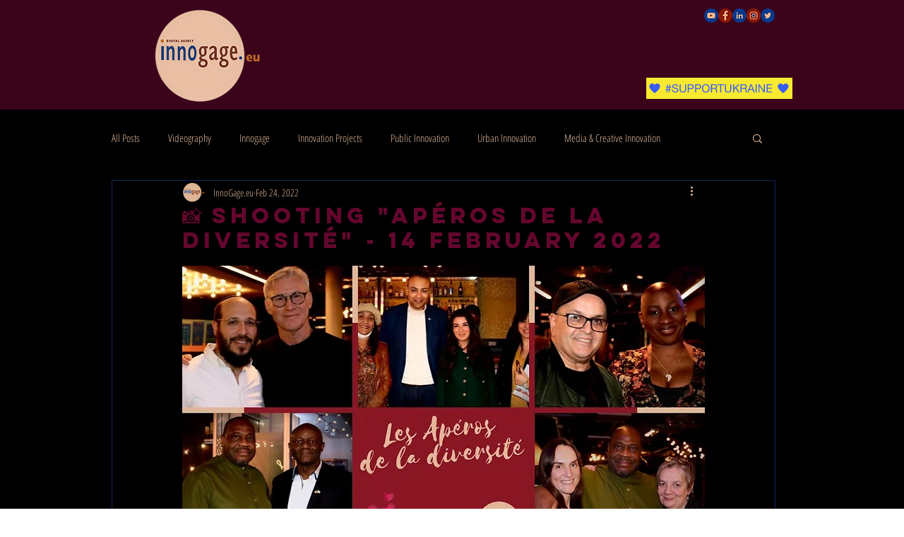

--- FILE ---
content_type: text/css; charset=utf-8
request_url: https://www.innogage.eu/_serverless/pro-gallery-css-v4-server/layoutCss?ver=2&id=fg3iu-not-scoped&items=3620_2896_1931%7C3365_2896_1932%7C3669_2897_1931%7C3424_2897_1931%7C3585_2895_1932%7C3609_5709_3806%7C3432_2896_1931%7C3583_2897_1931%7C3561_2897_1931%7C3532_2897_1931%7C3306_2896_1931%7C3579_2896_1931%7C3497_2896_1931%7C3564_2896_1931%7C3406_2897_1931%7C3422_2896_1931%7C3612_2896_1931%7C3434_2153_1435%7C3464_2896_1931%7C3474_2896_1931&container=1029.328125_938_620_720&options=gallerySizeType:px%7CenableInfiniteScroll:true%7CtitlePlacement:SHOW_ON_HOVER%7CarrowsSize:23%7CthumbnailSize:120%7CgalleryLayout:3%7CisVertical:false%7CgallerySizePx:300%7CcubeType:fill%7CgalleryThumbnailsAlignment:bottom%7CthumbnailSpacings:2.5
body_size: -33
content:
#pro-gallery-fg3iu-not-scoped .pro-gallery-parent-container{ width: 938px !important; height: 620px !important; } #pro-gallery-fg3iu-not-scoped [data-hook="item-container"][data-idx="0"].gallery-item-container{opacity: 1 !important;display: block !important;transition: opacity .2s ease !important;top: 0px !important;left: 0px !important;right: auto !important;height: 493px !important;width: 938px !important;} #pro-gallery-fg3iu-not-scoped [data-hook="item-container"][data-idx="0"] .gallery-item-common-info-outer{height: 100% !important;} #pro-gallery-fg3iu-not-scoped [data-hook="item-container"][data-idx="0"] .gallery-item-common-info{height: 100% !important;width: 100% !important;} #pro-gallery-fg3iu-not-scoped [data-hook="item-container"][data-idx="0"] .gallery-item-wrapper{width: 938px !important;height: 493px !important;margin: 0 !important;} #pro-gallery-fg3iu-not-scoped [data-hook="item-container"][data-idx="0"] .gallery-item-content{width: 938px !important;height: 493px !important;margin: 0px 0px !important;opacity: 1 !important;} #pro-gallery-fg3iu-not-scoped [data-hook="item-container"][data-idx="0"] .gallery-item-hover{width: 938px !important;height: 493px !important;opacity: 1 !important;} #pro-gallery-fg3iu-not-scoped [data-hook="item-container"][data-idx="0"] .item-hover-flex-container{width: 938px !important;height: 493px !important;margin: 0px 0px !important;opacity: 1 !important;} #pro-gallery-fg3iu-not-scoped [data-hook="item-container"][data-idx="0"] .gallery-item-wrapper img{width: 100% !important;height: 100% !important;opacity: 1 !important;} #pro-gallery-fg3iu-not-scoped [data-hook="item-container"][data-idx="1"].gallery-item-container{opacity: 1 !important;display: block !important;transition: opacity .2s ease !important;top: 0px !important;left: 938px !important;right: auto !important;height: 493px !important;width: 938px !important;} #pro-gallery-fg3iu-not-scoped [data-hook="item-container"][data-idx="1"] .gallery-item-common-info-outer{height: 100% !important;} #pro-gallery-fg3iu-not-scoped [data-hook="item-container"][data-idx="1"] .gallery-item-common-info{height: 100% !important;width: 100% !important;} #pro-gallery-fg3iu-not-scoped [data-hook="item-container"][data-idx="1"] .gallery-item-wrapper{width: 938px !important;height: 493px !important;margin: 0 !important;} #pro-gallery-fg3iu-not-scoped [data-hook="item-container"][data-idx="1"] .gallery-item-content{width: 938px !important;height: 493px !important;margin: 0px 0px !important;opacity: 1 !important;} #pro-gallery-fg3iu-not-scoped [data-hook="item-container"][data-idx="1"] .gallery-item-hover{width: 938px !important;height: 493px !important;opacity: 1 !important;} #pro-gallery-fg3iu-not-scoped [data-hook="item-container"][data-idx="1"] .item-hover-flex-container{width: 938px !important;height: 493px !important;margin: 0px 0px !important;opacity: 1 !important;} #pro-gallery-fg3iu-not-scoped [data-hook="item-container"][data-idx="1"] .gallery-item-wrapper img{width: 100% !important;height: 100% !important;opacity: 1 !important;} #pro-gallery-fg3iu-not-scoped [data-hook="item-container"][data-idx="2"].gallery-item-container{opacity: 1 !important;display: block !important;transition: opacity .2s ease !important;top: 0px !important;left: 1876px !important;right: auto !important;height: 493px !important;width: 938px !important;} #pro-gallery-fg3iu-not-scoped [data-hook="item-container"][data-idx="2"] .gallery-item-common-info-outer{height: 100% !important;} #pro-gallery-fg3iu-not-scoped [data-hook="item-container"][data-idx="2"] .gallery-item-common-info{height: 100% !important;width: 100% !important;} #pro-gallery-fg3iu-not-scoped [data-hook="item-container"][data-idx="2"] .gallery-item-wrapper{width: 938px !important;height: 493px !important;margin: 0 !important;} #pro-gallery-fg3iu-not-scoped [data-hook="item-container"][data-idx="2"] .gallery-item-content{width: 938px !important;height: 493px !important;margin: 0px 0px !important;opacity: 1 !important;} #pro-gallery-fg3iu-not-scoped [data-hook="item-container"][data-idx="2"] .gallery-item-hover{width: 938px !important;height: 493px !important;opacity: 1 !important;} #pro-gallery-fg3iu-not-scoped [data-hook="item-container"][data-idx="2"] .item-hover-flex-container{width: 938px !important;height: 493px !important;margin: 0px 0px !important;opacity: 1 !important;} #pro-gallery-fg3iu-not-scoped [data-hook="item-container"][data-idx="2"] .gallery-item-wrapper img{width: 100% !important;height: 100% !important;opacity: 1 !important;} #pro-gallery-fg3iu-not-scoped [data-hook="item-container"][data-idx="3"]{display: none !important;} #pro-gallery-fg3iu-not-scoped [data-hook="item-container"][data-idx="4"]{display: none !important;} #pro-gallery-fg3iu-not-scoped [data-hook="item-container"][data-idx="5"]{display: none !important;} #pro-gallery-fg3iu-not-scoped [data-hook="item-container"][data-idx="6"]{display: none !important;} #pro-gallery-fg3iu-not-scoped [data-hook="item-container"][data-idx="7"]{display: none !important;} #pro-gallery-fg3iu-not-scoped [data-hook="item-container"][data-idx="8"]{display: none !important;} #pro-gallery-fg3iu-not-scoped [data-hook="item-container"][data-idx="9"]{display: none !important;} #pro-gallery-fg3iu-not-scoped [data-hook="item-container"][data-idx="10"]{display: none !important;} #pro-gallery-fg3iu-not-scoped [data-hook="item-container"][data-idx="11"]{display: none !important;} #pro-gallery-fg3iu-not-scoped [data-hook="item-container"][data-idx="12"]{display: none !important;} #pro-gallery-fg3iu-not-scoped [data-hook="item-container"][data-idx="13"]{display: none !important;} #pro-gallery-fg3iu-not-scoped [data-hook="item-container"][data-idx="14"]{display: none !important;} #pro-gallery-fg3iu-not-scoped [data-hook="item-container"][data-idx="15"]{display: none !important;} #pro-gallery-fg3iu-not-scoped [data-hook="item-container"][data-idx="16"]{display: none !important;} #pro-gallery-fg3iu-not-scoped [data-hook="item-container"][data-idx="17"]{display: none !important;} #pro-gallery-fg3iu-not-scoped [data-hook="item-container"][data-idx="18"]{display: none !important;} #pro-gallery-fg3iu-not-scoped [data-hook="item-container"][data-idx="19"]{display: none !important;} #pro-gallery-fg3iu-not-scoped .pro-gallery-prerender{height:620px !important;}#pro-gallery-fg3iu-not-scoped {height:620px !important; width:938px !important;}#pro-gallery-fg3iu-not-scoped .pro-gallery-margin-container {height:620px !important;}#pro-gallery-fg3iu-not-scoped .one-row:not(.thumbnails-gallery) {height:492.5px !important; width:938px !important;}#pro-gallery-fg3iu-not-scoped .one-row:not(.thumbnails-gallery) .gallery-horizontal-scroll {height:492.5px !important;}#pro-gallery-fg3iu-not-scoped .pro-gallery-parent-container:not(.gallery-slideshow) [data-hook=group-view] .item-link-wrapper::before {height:492.5px !important; width:938px !important;}#pro-gallery-fg3iu-not-scoped .pro-gallery-parent-container {height:620px !important; width:938px !important;}